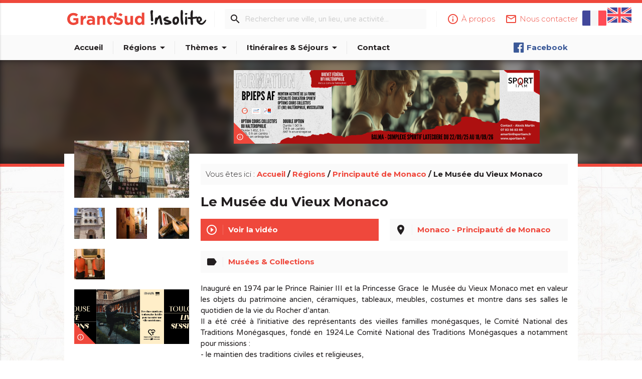

--- FILE ---
content_type: text/html; charset=utf-8
request_url: https://www.grandsudinsolite.fr/1059-principaute-de-monaco-le-musee-du-vieux-monaco.html
body_size: 8602
content:
<!doctype html>
<head>
	<link rel="stylesheet" href="template/js/blueimp/blueimp-gallery.min.css">
	<meta http-equiv="Content-Type" content="text/html; charset=UTF-8"/>
<meta name="viewport" content="width=device-width, initial-scale=1, maximum-scale=1.0, user-scalable=no"/>
<!-- CSS  -->
<link href="template/css/materialize.min.css" type="text/css" rel="stylesheet" media="screen,projection"/>
<link href="template/css/style.css" type="text/css" rel="stylesheet" media="screen,projection"/>
<!-- FONTS & ICONS -->
<link href="https://fonts.googleapis.com/icon?family=Material+Icons" rel="stylesheet">
<link href="https://fonts.googleapis.com/css?family=Montserrat:300,400,700|Varela+Round" rel="stylesheet">
<!-- FAVICON -->
<link rel="shortcut icon" href="template/img/favicon.ico" type="image/x-icon" />
<!-- Google tag (gtag.js) -->
<script async src="https://www.googletagmanager.com/gtag/js?id=G-11D7GN571G"></script>
<script>
  window.dataLayer = window.dataLayer || [];
  function gtag(){dataLayer.push(arguments);}
  gtag('js', new Date());
  gtag('config', 'G-11D7GN571G');
</script>
	<title>Le Musée du Vieux Monaco - Monaco - Principauté de Monaco  - Grand Sud Insolite - Week-end et découverte</title>
	<meta name="description" content="Le Site Grand Sud Insolite vous permet de découvrir la principauté de Monaco en empruntant les chemins de traverse... Découvrir des recoins hors des sentiers battus, parfois oubliés, mais toujours plein de charme et d‘une incroyable authenticité." />
    <meta name="keywords" lang="fr" content="Insolite, Patrimoine, gastronomie, nature, cinéma, histoires, secrets, spécialités, découverte, tourisme, oublié, bizarre, mystérieux, original, curieux, pittoresque, méconnu, merveilleux" />
</head>
<body>
<header>
	<nav id="nav-top">
		<div class="nav-wrapper">
			<div class="container">
				<!-- Bloc des drapeaux pour le changement de langue -->
				<div id="header-drapeaux">
						<a href="1059-principaute-de-monaco-le-musee-du-vieux-monaco.html" class="active"><img src="template/img/drapeaux/drapeau1.svg" alt="Drapeau Français" title="Français"></a> 
						<a href="1059-monaco-principaty-.html"><img src="template/img/drapeaux/drapeau2.svg" alt="Drapeau English" title="English"></a> 
				</div>
				<!-- fin de la div drapeaux -->
				<div id="header-logo">
					<a href="https://www.grandsudinsolite.fr"><img src="template/img/logo_GSI.svg" alt="Logo Grand-Sud Insolite"></a>
				</div>
				<div id="links-nav-top" class="right">
					<ul>
						<li><a href="https://www.grandsudinsolite.fr/7-a-propos.html"><i class="material-icons left">info_outline</i><span>À propos</span></a></li>
						<li><a href="https://www.grandsudinsolite.fr/8-contact.html"><i class="material-icons left">mail_outline</i><span>Nous contacter</span></a></li>
					</ul>
				</div>
				<form action="https://www.grandsudinsolite.fr/?fond=recherche" method="POST" name="recherche" id="search-nav-top">
					<i class="material-icons">search</i>
					<div class="header-divider"></div>
					<input type="text" name="motcle" placeholder="Rechercher une ville, un lieu, une activité..." required>
					<div class="header-divider hide-on-med-and-down"></div>
				</form>
				<!-- <a href="#!" id="btn-search-top" class="btn btn-small red-gsi waves-effect waves-light"><i class="material-icons">contact</i></a> -->
			</div>
		</div>
	</nav>
	<nav id="nav-bottom">
		<div class="nav-wrapper">
			<div class="container">
				<ul id="menu-nav-bottom">
					<li><a href="https://www.grandsudinsolite.fr" >Accueil</a></li>
					<li class="header-divider"></li>
					<li><a href="#!" class="dropdown-button " data-activates="drop-regions">Régions<i class="material-icons right">arrow_drop_down</i></a></li>
					<li class="header-divider"></li>
					<li><a href="#!" class="dropdown-button " data-activates="drop-themes">Thèmes<i class="material-icons right">arrow_drop_down</i></a></li>
					<li class="header-divider"></li>
					<li><a href="#!" class="dropdown-button " data-activates="drop-itineraires">Itinéraires & Séjours<i class="material-icons right">arrow_drop_down</i></a></li>
					<li class="header-divider"></li>
					<li><a href="https://www.grandsudinsolite.fr/8-contact.html" >Contact</a></li>
				</ul>
				<ul id="social-links-nav-bottom" class="right">
					<li><a href="https://www.facebook.com/Grand-Sud-Insolite-et-secret-112184583789563" target="_blank" class="facebook"><img src="template/img/icns-social/logo_facebook_small.png">Facebook</a></li>
				</ul>
			</div>
		</div>
	</nav>
</header>
<ul id="drop-regions" class="dropdown-content">
	<li><a href="https://www.grandsudinsolite.fr/2-aquitaine.html" >Nouvelle Aquitaine</a></li>
	<li><a href="https://www.grandsudinsolite.fr/3-midi-pyrenees--languedoc-roussillon-occitanie-pyrenees-mediterranee.html" >Occitanie</a></li>
	<li><a href="https://www.grandsudinsolite.fr/5-provence-alpes-cotes-d-azur.html" >Provence Alpes Côtes d'Azur</a></li>
	<li><a href="https://www.grandsudinsolite.fr/31-principaute-d-andorre.html" >Principauté d'Andorre</a></li>
	<li><a href="https://www.grandsudinsolite.fr/34-la-principaute-de-monaco.html" class="sub-active">Principauté de Monaco</a></li>
</ul>
<ul id="drop-themes" class="dropdown-content">
	<li><a href="https://www.grandsudinsolite.fr/?fond=themes&amp;caracteristique=1&amp;caracdisp=26" >Archéologie et vieilles pierres</a></li>
	<li><a href="https://www.grandsudinsolite.fr/?fond=themes&amp;caracteristique=1&amp;caracdisp=17" >Bastides, Villes & villages</a></li>
	<li><a href="https://www.grandsudinsolite.fr/?fond=themes&amp;caracteristique=1&amp;caracdisp=18" >Cabanes, maisons, igloos, gîtes et cie</a></li>
	<li><a href="https://www.grandsudinsolite.fr/?fond=themes&amp;caracteristique=1&amp;caracdisp=9" >Châteaux & Monuments</a></li>
	<li><a href="https://www.grandsudinsolite.fr/?fond=themes&amp;caracteristique=1&amp;caracdisp=28" >Cultes religieux, mystiques & païens</a></li>
	<li><a href="https://www.grandsudinsolite.fr/?fond=themes&amp;caracteristique=1&amp;caracdisp=25" >Curiosités naturelles</a></li>
	<li><a href="https://www.grandsudinsolite.fr/?fond=themes&amp;caracteristique=1&amp;caracdisp=7" >Edifices remarquables</a></li>
	<li><a href="https://www.grandsudinsolite.fr/?fond=themes&amp;caracteristique=1&amp;caracdisp=12" >Etonnant... non ?</a></li>
	<li><a href="https://www.grandsudinsolite.fr/?fond=themes&amp;caracteristique=1&amp;caracdisp=6" >Fêtes & festivals, confréries</a></li>
	<li><a href="https://www.grandsudinsolite.fr/?fond=themes&amp;caracteristique=1&amp;caracdisp=27" >Films : lieux de tournage</a></li>
	<li><a href="https://www.grandsudinsolite.fr/?fond=themes&amp;caracteristique=1&amp;caracdisp=23" >Forme & Bien-être</a></li>
	<li><a href="https://www.grandsudinsolite.fr/?fond=themes&amp;caracteristique=1&amp;caracdisp=4" >Gare, train, bateau, avion...</a></li>
	<li><a href="https://www.grandsudinsolite.fr/?fond=themes&amp;caracteristique=1&amp;caracdisp=21" >Gastronomie [à boire]</a></li>
	<li><a href="https://www.grandsudinsolite.fr/?fond=themes&amp;caracteristique=1&amp;caracdisp=22" >Gastronomie [à manger]</a></li>
	<li><a href="https://www.grandsudinsolite.fr/?fond=themes&amp;caracteristique=1&amp;caracdisp=10" >Gens d'ici</a></li>
	<li><a href="https://www.grandsudinsolite.fr/?fond=themes&amp;caracteristique=1&amp;caracdisp=59" >Grands sites</a></li>
	<li><a href="https://www.grandsudinsolite.fr/?fond=themes&amp;caracteristique=1&amp;caracdisp=16" >Hôtels, restaurants, bars</a></li>
	<li><a href="https://www.grandsudinsolite.fr/?fond=themes&amp;caracteristique=1&amp;caracdisp=5" >Légendes, histoires & Trésors</a></li>
	<li><a href="https://www.grandsudinsolite.fr/?fond=themes&amp;caracteristique=1&amp;caracdisp=13" >Made in Grand Sud</a></li>
	<li><a href="https://www.grandsudinsolite.fr/?fond=themes&amp;caracteristique=1&amp;caracdisp=1" >Musées & Collections</a></li>
	<li><a href="https://www.grandsudinsolite.fr/?fond=themes&amp;caracteristique=1&amp;caracdisp=8" >Parcs de loisirs et Parcs animaliers</a></li>
	<li><a href="https://www.grandsudinsolite.fr/?fond=themes&amp;caracteristique=1&amp;caracdisp=20" >Pays cathare</a></li>
	<li><a href="https://www.grandsudinsolite.fr/?fond=themes&amp;caracteristique=1&amp;caracdisp=11" >Petits métiers</a></li>
	<li><a href="https://www.grandsudinsolite.fr/?fond=themes&amp;caracteristique=1&amp;caracdisp=19" >Records : Les + et les - </a></li>
	<li><a href="https://www.grandsudinsolite.fr/?fond=themes&amp;caracteristique=1&amp;caracdisp=66" >Rien que le nom m'amuse...</a></li>
	<li><a href="https://www.grandsudinsolite.fr/?fond=themes&amp;caracteristique=1&amp;caracdisp=24" >Routes & chemins</a></li>
	<li><a href="https://www.grandsudinsolite.fr/?fond=themes&amp;caracteristique=1&amp;caracdisp=67" >Saints, guérisseurs et autres miracles...</a></li>
	<li><a href="https://www.grandsudinsolite.fr/?fond=themes&amp;caracteristique=1&amp;caracdisp=65" >Ski et neige</a></li>
	<li><a href="https://www.grandsudinsolite.fr/?fond=themes&amp;caracteristique=1&amp;caracdisp=14" >Z'animaux</a></li>
</ul>
<ul id="drop-itineraires" class="dropdown-content">
	<li><a href="https://www.grandsudinsolite.fr/?fond=rubrique-recommandations" >Nos recommandations</a></li>
	<li><a href="https://www.grandsudinsolite.fr/?fond=rubrique-itineraire&amp;caracteristique=2&amp;caracdisp=62" > Hébergements insolites en vallée d'Argeles Gazost</a></li>
	<li><a href="https://www.grandsudinsolite.fr/?fond=rubrique-itineraire&amp;caracteristique=2&amp;caracdisp=63" > La route des Abbayes et Chapelles</a></li>
	<li><a href="https://www.grandsudinsolite.fr/?fond=rubrique-itineraire&amp;caracteristique=2&amp;caracdisp=64" > La route du Foie Gras du Gers</a></li>
</ul>
<ul class="side-nav" id="side-nav-mobile">
	<li><a href="https://www.grandsudinsolite.fr"><i class="material-icons left">home</i>Accueil</a></li>
	<li class="no-padding">
		<ul class="collapsible collapsible-accordion">
			<li>
				<a class="collapsible-header"><i class="material-icons left">place</i>Régions</a>
				<div class="collapsible-body">
					<ul>
						<li><a href="https://www.grandsudinsolite.fr/2-aquitaine.html">Nouvelle Aquitaine</a></li>
						<li><a href="https://www.grandsudinsolite.fr/3-midi-pyrenees--languedoc-roussillon-occitanie-pyrenees-mediterranee.html">Occitanie</a></li>
						<li><a href="https://www.grandsudinsolite.fr/5-provence-alpes-cotes-d-azur.html">Provence Alpes Côtes d'Azur</a></li>
						<li><a href="https://www.grandsudinsolite.fr/31-principaute-d-andorre.html">Principauté d'Andorre</a></li>
						<li><a href="https://www.grandsudinsolite.fr/34-la-principaute-de-monaco.html">Principauté de Monaco</a></li>
					</ul>
				</div>
			</li>
		</ul>
	</li>
	<li class="no-padding">
		<ul class="collapsible collapsible-accordion">
			<li>
				<a class="collapsible-header"><i class="material-icons left">label</i>Thèmes</a>
				<div class="collapsible-body">
					<ul>
						<li><a href="https://www.grandsudinsolite.fr/?fond=themes&amp;caracteristique=1&amp;caracdisp=26">Archéologie et vieilles pierres</a></li>
						<li><a href="https://www.grandsudinsolite.fr/?fond=themes&amp;caracteristique=1&amp;caracdisp=17">Bastides, Villes & villages</a></li>
						<li><a href="https://www.grandsudinsolite.fr/?fond=themes&amp;caracteristique=1&amp;caracdisp=18">Cabanes, maisons, igloos, gîtes et cie</a></li>
						<li><a href="https://www.grandsudinsolite.fr/?fond=themes&amp;caracteristique=1&amp;caracdisp=9">Châteaux & Monuments</a></li>
						<li><a href="https://www.grandsudinsolite.fr/?fond=themes&amp;caracteristique=1&amp;caracdisp=28">Cultes religieux, mystiques & païens</a></li>
						<li><a href="https://www.grandsudinsolite.fr/?fond=themes&amp;caracteristique=1&amp;caracdisp=25">Curiosités naturelles</a></li>
						<li><a href="https://www.grandsudinsolite.fr/?fond=themes&amp;caracteristique=1&amp;caracdisp=7">Edifices remarquables</a></li>
						<li><a href="https://www.grandsudinsolite.fr/?fond=themes&amp;caracteristique=1&amp;caracdisp=12">Etonnant... non ?</a></li>
						<li><a href="https://www.grandsudinsolite.fr/?fond=themes&amp;caracteristique=1&amp;caracdisp=6">Fêtes & festivals, confréries</a></li>
						<li><a href="https://www.grandsudinsolite.fr/?fond=themes&amp;caracteristique=1&amp;caracdisp=27">Films : lieux de tournage</a></li>
						<li><a href="https://www.grandsudinsolite.fr/?fond=themes&amp;caracteristique=1&amp;caracdisp=23">Forme & Bien-être</a></li>
						<li><a href="https://www.grandsudinsolite.fr/?fond=themes&amp;caracteristique=1&amp;caracdisp=4">Gare, train, bateau, avion...</a></li>
						<li><a href="https://www.grandsudinsolite.fr/?fond=themes&amp;caracteristique=1&amp;caracdisp=21">Gastronomie [à boire]</a></li>
						<li><a href="https://www.grandsudinsolite.fr/?fond=themes&amp;caracteristique=1&amp;caracdisp=22">Gastronomie [à manger]</a></li>
						<li><a href="https://www.grandsudinsolite.fr/?fond=themes&amp;caracteristique=1&amp;caracdisp=10">Gens d'ici</a></li>
						<li><a href="https://www.grandsudinsolite.fr/?fond=themes&amp;caracteristique=1&amp;caracdisp=59">Grands sites</a></li>
						<li><a href="https://www.grandsudinsolite.fr/?fond=themes&amp;caracteristique=1&amp;caracdisp=16">Hôtels, restaurants, bars</a></li>
						<li><a href="https://www.grandsudinsolite.fr/?fond=themes&amp;caracteristique=1&amp;caracdisp=5">Légendes, histoires & Trésors</a></li>
						<li><a href="https://www.grandsudinsolite.fr/?fond=themes&amp;caracteristique=1&amp;caracdisp=13">Made in Grand Sud</a></li>
						<li><a href="https://www.grandsudinsolite.fr/?fond=themes&amp;caracteristique=1&amp;caracdisp=1">Musées & Collections</a></li>
						<li><a href="https://www.grandsudinsolite.fr/?fond=themes&amp;caracteristique=1&amp;caracdisp=8">Parcs de loisirs et Parcs animaliers</a></li>
						<li><a href="https://www.grandsudinsolite.fr/?fond=themes&amp;caracteristique=1&amp;caracdisp=20">Pays cathare</a></li>
						<li><a href="https://www.grandsudinsolite.fr/?fond=themes&amp;caracteristique=1&amp;caracdisp=11">Petits métiers</a></li>
						<li><a href="https://www.grandsudinsolite.fr/?fond=themes&amp;caracteristique=1&amp;caracdisp=19">Records : Les + et les - </a></li>
						<li><a href="https://www.grandsudinsolite.fr/?fond=themes&amp;caracteristique=1&amp;caracdisp=66">Rien que le nom m'amuse...</a></li>
						<li><a href="https://www.grandsudinsolite.fr/?fond=themes&amp;caracteristique=1&amp;caracdisp=24">Routes & chemins</a></li>
						<li><a href="https://www.grandsudinsolite.fr/?fond=themes&amp;caracteristique=1&amp;caracdisp=67">Saints, guérisseurs et autres miracles...</a></li>
						<li><a href="https://www.grandsudinsolite.fr/?fond=themes&amp;caracteristique=1&amp;caracdisp=65">Ski et neige</a></li>
						<li><a href="https://www.grandsudinsolite.fr/?fond=themes&amp;caracteristique=1&amp;caracdisp=14">Z'animaux</a></li>
					</ul>
				</div>
			</li>
		</ul>
	</li><li class="no-padding">
		<ul class="collapsible collapsible-accordion">
			<li>
				<a class="collapsible-header"><i class="material-icons left">directions</i>Itinéraires & Séjours</a>
				<div class="collapsible-body">
					<ul>
						<li><a href="https://www.grandsudinsolite.fr/?fond=rubrique-itineraire&amp;caracteristique=2&amp;caracdisp=62">Hébergements insolites en vallée d'Argeles Gazost</a></li>
						<li><a href="https://www.grandsudinsolite.fr/?fond=rubrique-itineraire&amp;caracteristique=2&amp;caracdisp=63">La route des Abbayes et Chapelles</a></li>
						<li><a href="https://www.grandsudinsolite.fr/?fond=rubrique-itineraire&amp;caracteristique=2&amp;caracdisp=64">La route du Foie Gras du Gers</a></li>
					</ul>
				</div>
			</li>
		</ul>
	</li>
	<li><a href="https://www.grandsudinsolite.fr/8-contact.html"><i class="material-icons left">mail</i>Contact</a></li>
	</li><li class="no-padding">
		<ul class="collapsible collapsible-accordion">
			<li>
				<a class="collapsible-header"><i class="material-icons left">more_horiz</i>Plus</a>
				<div class="collapsible-body">
					<ul>
					</ul>
				</div>
			</li>
		</ul>
	</li>
</ul>
<nav id="nav-search">
	<div class="nav-wrapper">
		<div class="container">
			<form action="https://www.grandsudinsolite.fr/?fond=recherche" method="POST" name="recherche">
				<div class="input-field">
					<input type="search" name="motcle" id="search-form-resp" placeholder="Rechercher une ville, un lieu, une activité..." required>
					<label class="label-icon" for="search-form-resp"><i class="material-icons">search</i></label>
					<i class="material-icons" id="hide-search">close</i>
				</div>
			</form>
		</div>
	</div>
</nav>
<div id="post-intro" class="parallax-container">
	<div class="container">
		<div class="row">
			<div class="col l9 offset-l3 m12 s12">
				<div class="card card-ac-large ac-carousel">
	<div class="ac-carousel-slides">
		<a href="" target="_blank">
			<img src="client/gfx/photos/contenu/unnamed_23627.png" alt="https://sportiam.fr/ " title="https://sportiam.fr/ " width="100%">
		</a>
		<a href="https://www.toulouse-tourisme.com/city-of-music/" target="_blank">
			<img src="client/gfx/photos/contenu/tls-gdsudinsolite-860x200_23589.jpg" alt="" title="" width="100%">
		</a>
		<a href="https://souslestoiles.com/" target="_blank">
			<img src="client/gfx/photos/contenu/unnamed_23675.jpg" alt="" title="" width="100%">
		</a>
<a href="" target="_blank"><img src="client/gfx/photos/contenu/unnamed_23627.png" alt="https://sportiam.fr/ " title="https://sportiam.fr/ " width="100%"></a>
	</div>
	<a href="https://www.grandsudinsolite.fr/8-contact.html" class="card-ac-info tooltipped" data-position="right" data-delay="50" data-tooltip="Votre publicité ici ?"><i class="material-icons">info_outline</i></a>
</div>
			</div>
		</div>
	</div>
	<div class="parallax">
		<img src="client/gfx/photos/produit/01--musee-vieux-monaco-3_20734.jpg" width="100%">
	</div>
</div>
<div id="post-container">
	<div class="container">
		<div id="post-content">
			<div class="row">
				<div class="col l3 m8 offset-m2 s12">
					<div id="post-gallery" class="row">
						<a href="client/gfx/photos/produit/01--musee-vieux-monaco-3_20734.jpg" title="Le Musée du Vieux Monaco" data-credits="© Photos : Centre de Presse de Monaco" class="col l12 m12 s12">
							<img src="client/cache/produit/300_______01--musee-vieux-monaco-3_20734.jpg" width="100%" alt="Le Musée du Vieux Monaco">
						</a>
						<a href="client/gfx/photos/produit/03-12314429_hram6j4qdtbddnjee0bbd8im9qrdr3j2mqdq9jgn7ku_20736.jpg" title="Le Musée du Vieux Monaco"  class="col l4 m4 s4">
							<img src="client/cache/produit/150_150____2__03-12314429_hram6j4qdtbddnjee0bbd8im9qrdr3j2mqdq9jgn7ku_20736.jpg" width="100%" alt="Le Musée du Vieux Monaco">
						</a>
						<a href="client/gfx/photos/produit/02-30420216_20735.jpg" title="Le Musée du Vieux Monaco"  class="col l4 m4 s4">
							<img src="client/cache/produit/150_150____2__02-30420216_20735.jpg" width="100%" alt="Le Musée du Vieux Monaco">
						</a>
						<a href="client/gfx/photos/produit/mandolinejpg_medium01_4992.jpg" title="Le Musée du Vieux Monaco"  class="col l4 m4 s4">
							<img src="client/cache/produit/150_150____2__mandolinejpg_medium01_4992.jpg" width="100%" alt="Le Musée du Vieux Monaco">
						</a>
						<a href="client/gfx/photos/produit/uniformesjpg_medium03_4994.jpg" title="Le Musée du Vieux Monaco"  class="col l4 m4 s4">
							<img src="client/cache/produit/150_150____2__uniformesjpg_medium03_4994.jpg" width="100%" alt="Le Musée du Vieux Monaco">
						</a>
					</div>
					<div class="card card-ac-small ac-carousel">
	<div class="ac-carousel-slides">
		<a href="https://www.toulouse-tourisme.com/city-of-music/" target="_blank">
			<img src="client/gfx/photos/contenu/tls-gdsudinsolite-420x200_23588.jpg" alt="" title="" width="100%">
		</a>
<a href="https://www.toulouse-tourisme.com/city-of-music/" target="_blank"><img src="client/gfx/photos/contenu/tls-gdsudinsolite-420x200_23588.jpg" alt="" title="" width="100%"></a>
<a href="https://www.toulouse-tourisme.com/city-of-music/" target="_blank"><img src="client/gfx/photos/contenu/tls-gdsudinsolite-420x200_23588.jpg" alt="" title="" width="100%"></a>
<a href="https://www.toulouse-tourisme.com/city-of-music/" target="_blank"><img src="client/gfx/photos/contenu/tls-gdsudinsolite-420x200_23588.jpg" alt="" title="" width="100%"></a>
	</div>
	<a href="https://www.grandsudinsolite.fr/8-contact.html" class="card-ac-info tooltipped" data-position="right" data-delay="50" data-tooltip="Votre publicité ici ?"><i class="material-icons">info_outline</i></a>
</div>
				</div>
				<div class="col l9 m10 offset-m1 s12">
					<div id="breadcrumb" class="card">
						<span>Vous êtes ici : </span>
						<a href="https://www.grandsudinsolite.fr">Accueil</a> /
						<a href="https://www.grandsudinsolite.fr/1-regions.html">Régions</a> / 
						<a href="https://www.grandsudinsolite.fr/34-la-principaute-de-monaco.html">Principauté de Monaco</a> / 
						Le Musée du Vieux Monaco
					</div>
					<h1>Le Musée du Vieux Monaco</h1>
					<div id="post-infos" class="row">
						<div class="col l6 m12 s12">
							<a href="#post-video">
								<div id="post-link-video" class="waves-effect waves-light">
									<i class="material-icons">play_circle_outline</i>
									<div class="card-divider"></div>
									<span>Voir la vidéo</span>
								</div>
							</a>
						</div>
						<div class="col l6 m12 s12">
							<a href="https://www.google.fr/maps/search/Monaco - Principauté de Monaco ?hl=fr&source=opensearch" target="_blank" class="tooltipped" data-position="bottom" data-delay="0" data-tooltip="Voir sur Google Maps">
								<div id="post-localisation" class="waves-effect">
									<i class="material-icons">place</i>
									<div class="card-divider"></div>
									<span>Monaco - Principauté de Monaco </span>
								</div>
							</a>
						</div>
						<div class="col l12 m12 s12">
								<div id="post-theme" class="waves-effect">
									<i class="material-icons">label</i>
									<div class="card-divider"></div>
									<div>
										<a href="https://www.grandsudinsolite.fr/?fond=themes&amp;caracteristique=1&amp;caracdisp=1" class="tooltipped" data-position="bottom" data-delay="0" data-tooltip="Parcourir ce thème"><span>Musées & Collections</span></a> <!-- - Itinéraires & Séjours -->
									</div>
								</div>
						</div>
					</div>
					<div class="description"><p style="text-align: justify;">Inaugur&eacute; en 1974 par le Prince Rainier III et la Princesse Grace&nbsp; le Mus&eacute;e du Vieux Monaco met en valeur les objets du patrimoine ancien, c&eacute;ramiques, tableaux, meubles, costumes&nbsp;et montre dans ses salles le quotidien de la vie du Rocher d&rsquo;antan.<br />Il a &eacute;t&eacute; cr&eacute;&eacute; &agrave; l'initiative des repr&eacute;sentants des vieilles familles mon&eacute;gasques, le Comit&eacute; National des Traditions Mon&eacute;gasques, fond&eacute; en 1924.Le Comit&eacute; National des Traditions Mon&eacute;gasques a notamment pour missions&nbsp;:<br />- le maintien des traditions civiles et religieuses,<br />- la conservation et la promotion de la langue mon&eacute;gasque,<br />- la conservation du patrimoine mon&eacute;gasque.<br />Les traditions civiles et religieuses sont maintenues. La langue mon&eacute;gasque, bien que n'&eacute;tant plus une langue de communication courante, est enseign&eacute;e aux jeunes dans les &eacute;tablissements scolaires de Monaco et peut &ecirc;tre pr&eacute;sent&eacute;e au dipl&ocirc;me du baccalaur&eacute;at. Elle est enseign&eacute;e &eacute;galement aux adultes afin que puisse se recr&eacute;er dans les familles les conditions d'un retour &agrave; son usage courant.</p>
<p style="text-align: justify;">Le Mus&eacute;e est ouvert gratuitement &agrave; la visite les mercredis et vendredis de 11 &agrave; 16 heures du mois de juin &agrave; fin septembre.</p>
<p style="text-align: justify;">&nbsp;</p>
<p style="text-align: justify;"><em>Mus&eacute;e du Vieux Monaco</em><em> <br /></em><em>2, rue Emile de Loth <br /></em><em>98000 Monaco <br /></em><em>T&eacute;l.&nbsp;: 00 377 93 50 57 28 <br /></em><em style="text-align: justify;"><a href="http://www.traditions-monaco.com">www.traditions-monaco.com</a></em></p>
<p style="text-align: justify;">&nbsp;</p>
<p><iframe style="border: 0;" src="https://www.google.com/maps/embed?pb=!1m18!1m12!1m3!1d2883.025787312505!2d7.420003251086421!3d43.73079115532551!2m3!1f0!2f0!3f0!3m2!1i1024!2i768!4f13.1!3m3!1m2!1s0x12cdc291db69283d%3A0x2016665a19c61296!2sMus%C3%A9e%20du%20Vieux%20Monaco!5e0!3m2!1sfr!2sfr!4v1621689872876!5m2!1sfr!2sfr" width="100%" height="150" allowfullscreen="allowfullscreen"></iframe></p></div>
					<div class="row">
					</div>				
				</div>
			</div>
		</div>
	</div>
</div>
<div id="post-video" class="parallax-container scrollspy">
	<div class="container">
		<div class="row">
			<div class="col l8 offset-l2 m10 offset-m1 s10 offset-s1">
				<div class="card card-video">
					<iframe src="https://www.youtube.com/embed/pRz-1sGiqUM" frameborder="0" allowfullscreen></iframe>
				</div>
			</div>
		</div>
	</div>
	<div class="parallax">
		<img src="client/gfx/photos/produit/01--musee-vieux-monaco-3_20734.jpg" width="100%">
	</div>
</div>
<div id="post-asso">
	<div class="container">
		<div class="title-underlined-container">
			<div class="title-underlined">
				<h4>À voir également dans le département</h4>
				<img src="template/img/underlined.png">
			</div>
		</div>
		<div class="row">
			<div class="col l3 m6 s12">
				<div class="card card-discover">
					<a href="https://www.grandsudinsolite.fr/1367-principaute-de-monaco-monaco-deux-grands-prix-automobiles-pour-le-prix-d-un-.html">
						<div class="card-image">
							<img src="client/cache/produit/350_150____2__01-grand-prix-monaco_17876.jpg" alt="Grand Prix de Monaco" title="Grand Prix de Monaco" width="100%">
							<h3>Monaco : Deux grands prix automobiles pour le prix d'un !</h3>
						</div>
					</a>
					<div class="card-content">
						<h5 class="truncate"><i class="material-icons left">place</i>Principauté de Monaco&nbsp;</h5>
						<h5 class="truncate"><i class="material-icons left">label</i>
						Etonnant... non ?
						&nbsp;</h5>
					</div>
					<div class="card-action">
						<a href="https://www.grandsudinsolite.fr/1367-principaute-de-monaco-monaco-deux-grands-prix-automobiles-pour-le-prix-d-un-.html" class="btn btn-small red-gsi waves-effect waves-light">Lire</a>
					</div>
				</div>
			</div>
			<div class="col l3 m6 s12">
				<div class="card card-discover">
					<a href="https://www.grandsudinsolite.fr/1665-principaute-de-monaco-le-jardin-exotique-de-monaco--jardin-unique.html">
						<div class="card-image">
							<img src="client/cache/produit/350_150____2__01-jardin-exotique-20161130_132800---copie_17921.jpg" alt="Le Jardin Exotique de Monaco" title="Le Jardin Exotique de Monaco" width="100%">
							<h3>Le Jardin Exotique de Monaco, jardin unique</h3>
						</div>
					</a>
					<div class="card-content">
						<h5 class="truncate"><i class="material-icons left">place</i>Principauté de Monaco&nbsp;</h5>
						<h5 class="truncate"><i class="material-icons left">label</i>
						Parcs de loisirs et Parcs animaliers
						Curiosités naturelles
						&nbsp;</h5>
					</div>
					<div class="card-action">
						<a href="https://www.grandsudinsolite.fr/1665-principaute-de-monaco-le-jardin-exotique-de-monaco--jardin-unique.html" class="btn btn-small red-gsi waves-effect waves-light">Lire</a>
					</div>
				</div>
			</div>
			<div class="col l3 m6 s12">
				<div class="card card-discover">
					<a href="https://www.grandsudinsolite.fr/1062-principaute-de-monaco-l-eglise-sainte-devote-haut-lieu-monegasque.html">
						<div class="card-image">
							<img src="client/cache/produit/350_150____2__2-eglise-st-devote-1_21159.jpg" alt="L'Eglise Sainte-Dévote" title="L'Eglise Sainte-Dévote" width="100%">
							<h3>L'Eglise Sainte-Dévote, haut lieu monégasque</h3>
						</div>
					</a>
					<div class="card-content">
						<h5 class="truncate"><i class="material-icons left">place</i>Monaco - Principauté de Monaco&nbsp;</h5>
						<h5 class="truncate"><i class="material-icons left">label</i>
						Cultes religieux, mystiques & païens
						Légendes, histoires & Trésors
						Saints, guérisseurs et autres miracles...
						&nbsp;</h5>
					</div>
					<div class="card-action">
						<a href="https://www.grandsudinsolite.fr/1062-principaute-de-monaco-l-eglise-sainte-devote-haut-lieu-monegasque.html" class="btn btn-small red-gsi waves-effect waves-light">Lire</a>
					</div>
				</div>
			</div>
			<div class="col l3 m6 s12">
				<div class="card card-discover">
					<a href="https://www.grandsudinsolite.fr/1059-principaute-de-monaco-le-musee-du-vieux-monaco.html">
						<div class="card-image">
							<img src="client/cache/produit/350_150____2__01--musee-vieux-monaco-3_20734.jpg" alt="Le Musée du Vieux Monaco" title="Le Musée du Vieux Monaco" width="100%">
							<h3>Le Musée du Vieux Monaco</h3>
						</div>
					</a>
					<div class="card-content">
						<h5 class="truncate"><i class="material-icons left">place</i>Monaco - Principauté de Monaco &nbsp;</h5>
						<h5 class="truncate"><i class="material-icons left">label</i>
						Musées & Collections
						&nbsp;</h5>
					</div>
					<div class="card-action">
						<a href="https://www.grandsudinsolite.fr/1059-principaute-de-monaco-le-musee-du-vieux-monaco.html" class="btn btn-small red-gsi waves-effect waves-light">Lire</a>
					</div>
				</div>
			</div>
		</div>
	</div>
</div>
<div id="bloc-regions">
	<div class="container">
		<div class="title-underlined-container">
			<div class="title-underlined">
				<h4>Découvrez les régions du Grand Sud</h4>
				<img src="template/img/underlined.png">
			</div>
		</div>
		<div class="grid-regions">
			<div class="grid-regions-item">
				<a href="https://www.grandsudinsolite.fr/2-aquitaine.html">
					<img src="client/cache/rubrique/350_______logo-nouvelle-aquitaine_10275.png" alt="Région Aquitaine" title="Région Aquitaine">
				</a>
			</div>
			<div class="grid-regions-item">
				<a href="https://www.grandsudinsolite.fr/3-midi-pyrenees--languedoc-roussillon-occitanie-pyrenees-mediterranee.html">
					<img src="client/cache/rubrique/350_______logo-occitanie_10276.png" alt="Occitanie Pyrénées Méditerranée" title="Occitanie Pyrénées Méditerranée">
				</a>
			</div>
			<div class="grid-regions-item">
				<a href="https://www.grandsudinsolite.fr/5-provence-alpes-cotes-d-azur.html">
					<img src="client/cache/rubrique/350_______logo-paca_10277.png" alt="Région PACA" title="Région PACA">
				</a>
			</div>
			<div class="grid-regions-item">
				<a href="https://www.grandsudinsolite.fr/31-principaute-d-andorre.html">
					<img src="client/cache/rubrique/350_______logo-andorre_10278.png" alt="" title="">
				</a>
			</div>
		</div>
	</div>
</div>
<div id="blueimp-gallery" class="blueimp-gallery blueimp-gallery-controls">
	<div class="slides"></div>
	<h3 class="title"></h3>
	<p class="gallery-credits"></p>
	<a class="prev waves-effect waves-light"><i class="material-icons">keyboard_arrow_left</i></a>
	<a class="next waves-effect waves-light"><i class="material-icons">keyboard_arrow_right</i></a>
	<a class="close"><i class="material-icons red-text">clear</i></a>
	<a class="play-pause"></a>
	<ol class="indicator"></ol>
</div>
<footer>
	<div id="footer-nav">
		<div class="container">
			<a href="https://www.grandsudinsolite.fr">
				<img src="template/img/logo_GSI_blanc.svg" id="footer-logo" alt="Logo Grand-Sud Insolite">
			</a>
			<div class="footer-item">
				<h5>Infos site</h5>
				<ul>
					<li><a href="https://www.grandsudinsolite.fr">Accueil</a></li>
					<li><a href="https://www.grandsudinsolite.fr/7-a-propos.html">À propos</a></li>
					<li><a href="https://www.grandsudinsolite.fr/12-les-partenaire-de-grand-sud-insolite.html">Nos partenaires</a></li>
				</ul>
			</div>
			<div class="footer-divider"></div>
			<div class="footer-item">
				<h5>Accès rapide</h5>
				<ul>
					<li><a href="https://www.grandsudinsolite.fr/?fond=rubrique">Régions</a></li>
					<li><a href="https://www.grandsudinsolite.fr/?fond=themes&caracteristique=1&caracdisp=26">Thèmes</a></li>
					<li><a href="https://www.grandsudinsolite.fr/?fond=rubrique-itineraire&caracteristique=2&caracdisp=62">Itinéraires & Séjours</a></li>
					<li><a href="https://www.grandsudinsolite.fr/?fond=boutique">Boutique</a></li>
				</ul>
			</div>
			<div class="footer-divider"></div>
			<div class="footer-item">
				<h5>Restez en contact</h5>
				<ul>
					<li><a href="https://www.grandsudinsolite.fr/8-contact.html">Nous contacter</a></li>
					<li><a href="https://www.grandsudinsolite.fr/49-inscrivez-vous-a-la-newsletter-de-grand-sud-insolite.html">Notre newsletter</a></li>
					<li><a href="https://www.facebook.com/Grand-Sud-Insolite-et-secret-112184583789563" target="_blank">Suivez-nous sur Facebook</a></li>
				</ul>
			</div>
		</div>
	</div>
	<div id="footer-copyright">
		<div class="container">
			<span>© Grand-Sud Insolite • 2017</span>
			<a href="https://www.leradisrose.fr/" target="_blank"><img src="template/img/logo_credits_light.png" alt="Logo du Radis Rose - Agence de création de sites internet à Toulouse"></a>
		</div>
	</div>
</footer>
<div id="sticky-menu">
	<div class="sticky-menu-item"><a href="#!" id="btn-actv-side-nav" data-activates="side-nav-mobile"><i class="material-icons">menu</i><span>Menu</span></a></div>
	<div class="sticky-menu-item"><a href="https://www.grandsudinsolite.fr"><i class="material-icons">home</i><span>Accueil</span></a></div>
	<div class="sticky-menu-item"><a href="#!"><i class="material-icons">place</i><span>Régions</span></a></div>
	<div class="sticky-menu-item"><a href="#!"><i class="material-icons">label</i><span>Thèmes</span></a></div>
	<div class="sticky-menu-item hide-on-med-and-up"><a href="#!" id="display-search"><i class="material-icons">search</i><span>Chercher</span></a></div>
	<div class="sticky-menu-item hide-on-small-only hide-on-large-only"><a href="#!"><i class="material-icons">mail</i><span>Contact</span></a></div>
</div></div>
<!-- SCRIPTS -->
<script src="template/js/jquery-3.2.1.min.js"></script><!-- Appel de jQuery -->
<script src="template/js/materialize.min.js"></script><!-- Javascript de Materialize -->
<script>
	$(document).ready(function(){
		$('.scrollspy').scrollSpy();
		$('.slider').slider({indicators: false});
		$('.carousel.carousel-slider').carousel({fullWidth: true});
		$('.dropdown-button').dropdown({inDuration: 300, outDuration: 225, constrainWidth: false, belowOrigin: true,});
		$('.parallax').parallax();
		$('select').material_select();
  		$('.description a').attr('target', '_blank');
  		$('#bloc-partenaires a').attr('target', '_blank');
  		$("#btn-actv-side-nav").sideNav();
  		$('.modal').modal();
  		// Corriger le bug des select
  		document.querySelectorAll('.select-wrapper').forEach(t => t.addEventListener('click', e=>e.stopPropagation()));
	});
	$('#display-search').click(function(){$("#nav-search").addClass('active'); var navbarSearchInput = document.getElementById('search-form-resp'); navbarSearchInput.focus();});
	$('#hide-search').click(function(){$("#nav-search").removeClass('active'); var navbarSearchInput = document.getElementById('search-form-resp'); navbarSearchInput.blur();});
	// InstantClick.init();
	// InstantClick.on('change', function(){$('.dropdown-button').dropdown({inDuration: 300, outDuration: 225, constrainWidth: false, belowOrigin: true,});});
</script>
<!-- FIN SCRIPTS -->
<script src="template/js/blueimp/blueimp-gallery.min.js"></script>
<script>
	document.getElementById('post-gallery').onclick = function (event) {
		event = event || window.event;
		var target = event.target || event.srcElement,
		link = target.src ? target.parentNode : target,
		options = {
			index: link, event: event,
			onslide: function (index, slide) {
				self = this;
				var initializeAdditional = function (index, data, klass, self) {
					var text = self.list[index].getAttribute(data),
					node = self.container.find(klass);
					node.empty();
					if (text) {
						node[0].appendChild(document.createTextNode(text));
					}
				};
				initializeAdditional(index, 'data-credits', '.gallery-credits', self);
			}
		},
		links = this.getElementsByTagName('a');
		blueimp.Gallery(links, options);
	};
</script>
</body>
<!-- Page parsée et évaluée en 0.2426 secondes -->
</html>